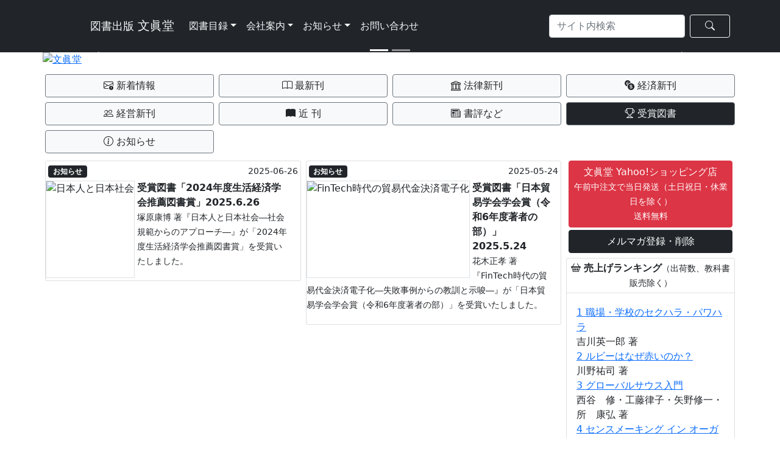

--- FILE ---
content_type: text/html; charset=UTF-8
request_url: https://www.bunshin-do.co.jp/news_award.html
body_size: 28450
content:
<!-- config -->
<!doctype html>
<html lang="ja">
<!-- html_header start -->
  <head>
<!-- Google tag (gtag.js) -->
<script async src="https://www.googletagmanager.com/gtag/js?id=G-N8BV6G35V6"></script>
<script>
  window.dataLayer = window.dataLayer || [];
  function gtag(){dataLayer.push(arguments);}
  gtag('js', new Date());

  gtag('config', 'G-N8BV6G35V6');
</script>

<!-- Google tag (gtag.js) -->
<!--
<script async src="https://www.googletagmanager.com/gtag/js?id=UA-19319140-1"></script>
<script>
  window.dataLayer = window.dataLayer || [];
  function gtag(){dataLayer.push(arguments);}
  gtag('js', new Date());

  gtag('config', 'UA-19319140-1');
</script>
-->    <meta charset="utf-8">
    <meta name="viewport" content="width=device-width, initial-scale=1" />
	<meta name="description" content="文眞堂（ぶんしんどう）は、社会科学の専門書、大学教科書を中心に発行している出版社です。">
    <!-- Bootstrap CSS -->
    <link href="https://cdn.jsdelivr.net/npm/bootstrap@5.0.2/dist/css/bootstrap.min.css" rel="stylesheet" integrity="sha384-EVSTQN3/azprG1Anm3QDgpJLIm9Nao0Yz1ztcQTwFspd3yD65VohhpuuCOmLASjC" crossorigin="anonymous">
    <!-- Bootstrap Icons -->
    <link rel="stylesheet" href="https://cdn.jsdelivr.net/npm/bootstrap-icons@1.8.0/font/bootstrap-icons.css">
    <title>受賞図書｜社会科学専門図書出版 文眞堂(文真堂)</title>
    <link rel="stylesheet" href="./css/home.css">
    <!-- typesquare -->
<!--    <script type="text/javascript" src="//typesquare.com/3/tsst/script/ja/typesquare.js?5e30e9b6f6704c38ac767dece90393a3" charset="utf-8"></script>-->
  </head>
  <body>
<!-- html_header end -->
<!-- navbar start -->
<!-- NB:000 fArta6bf -->
  <nav class="navbar navbar-expand-lg navbar-dark bg-dark" id="top">
    <div class="container">
      <a class="navbar-brand text-light" href="https://www.bunshin-do.co.jp/">
        <svg class="bunshindo-mark" height="3em" width="3em" fill="currentColor"><use xlink:href="https://www.bunshin-do.co.jp/images/bunshindo_mark.svg#bunshindo-mark" /></svg><small> 図書出版</small> 文眞堂      </a>
      <button type="button" class="navbar-toggler" data-bs-toggle="collapse" data-bs-target="#navbarNav2" aria-controls="navbarNav2" aria-expanded="false" aria-label="ナビゲーションの切替">
        <span class="navbar-toggler-icon"></span>
      </button>
      <div class="collapse navbar-collapse" id="navbarNav2">
        <ul class="navbar-nav">
                    <li class="nav-item dropdown">
            <a class="nav-link dropdown-toggle text-light" href="" id="navbarDropdown" role="button" data-bs-toggle="dropdown" aria-expanded="false">図書目録</a>
            <ul class="dropdown-menu" aria-labelledby="navbarDropdown">          <li><a class="dropdown-item text-dark" href="https://www.bunshin-do.co.jp/catalogue/catalogue.html">図書目録</a></li>
          <li><a class="dropdown-item text-dark" href="https://www.bunshin-do.co.jp/catalogue/text_catalogue.html">教科書目録（大学向け）</a></li>
            </ul>
          </li>
          <li class="nav-item dropdown">
            <a class="nav-link dropdown-toggle text-light" href="https://www.bunshin-do.co.jp/company.html" id="navbarDropdown" role="button" data-bs-toggle="dropdown" aria-expanded="false">会社案内</a>
            <ul class="dropdown-menu" aria-labelledby="navbarDropdown">          <li><a class="dropdown-item text-dark" href="https://www.bunshin-do.co.jp/company.html">会社概要</a></li>
          <li><a class="dropdown-item text-dark" href="https://www.bunshin-do.co.jp/access.html">アクセス</a></li>
          <li><a class="dropdown-item text-dark" href="https://www.bunshin-do.co.jp/member.html">会員協会・学会等</a></li>
            </ul>
          </li>
          <li class="nav-item dropdown">
            <a class="nav-link dropdown-toggle text-light" href="https://www.bunshin-do.co.jp/information.html" id="navbarDropdown" role="button" data-bs-toggle="dropdown" aria-expanded="false">お知らせ</a>
            <ul class="dropdown-menu" aria-labelledby="navbarDropdown">          <li><a class="dropdown-item text-dark" href="https://www.bunshin-do.co.jp/info_information.html">お知らせ</a></li>
          <li><a class="dropdown-item text-dark" href="https://www.bunshin-do.co.jp/info_bookreview.html">書評など</a></li>
          <li><a class="dropdown-item text-dark" href="https://www.bunshin-do.co.jp/info_award.html">受賞図書</a></li>
          <li><a class="dropdown-item text-dark" href="https://www.bunshin-do.co.jp/info_advertisement.html">広告掲載</a></li>
            </ul>
          </li>
          <li class="nav-item">
            <a class="nav-link text-light" href="https://forms.gle/uX9ZyADwUL8gWzKA8" target="_blank">お問い合わせ</a>
          </li>
        </ul>
        <ul class="navbar-nav ms-auto">
        <form class="d-flex" action="/search_result.php" method="get">
          <input class="form-control me-2" type="search" placeholder="サイト内検索" aria-label="Search" name="s" value="">
          <button class="btn btn-outline-success border-light text-light px-4" type="submit"><span class="bi bi-search"></span></button>
        </form>
        </ul>
      </div>
    </div>
  </nav>
<!-- navbar end -->
<!-- home_carousel start -->
    <div class="container d-none d-sm-block px-0">
      <div id="carouselIndicators" class="carousel slide" data-bs-ride="carousel" data-bs-interval="10000">
        <!-- インジケーター部分 -->
        <ol class="carousel-indicators">
          <li data-bs-target="#carouselIndicators" data-bs-slide-to="0" class="active"></li>          <li data-bs-target="#carouselIndicators" data-bs-slide-to="1"></li>        </ol>        <!-- カルーセル部分 -->
        <div class="carousel-inner">
          <!-- Slide 0 -->
          <div class="carousel-item active">
            <a href="">
            <img class="d-block w-100" alt="文眞堂" src="./images/hp_bannar_0681_m.png">
            </a>
          </div>
          <!-- Slide 1 -->
          <div class="carousel-item">
            <a href="#">
            <img class="d-block w-100" alt="文眞堂" src="./images/hp_bannar_0560_m.png">
            </a>
          </div>        </div>        <!-- コントローラー部分 -->
        <!-- 前に戻るアイコン -->
        <a class="carousel-control-prev" href="#carouselIndicators" role="button" data-bs-slide="prev">
          <span class="carousel-control-prev-icon" aria-hidden="true"></span>
          <span class="visually-hidden">前に戻る</span>
         </a>
        <!-- 次に送るアイコン -->
        <a class="carousel-control-next" href="#carouselIndicators" role="button" data-bs-slide="next">
          <span class="carousel-control-next-icon" aria-hidden="true"></span>
          <span class="visually-hidden">次に送る</span>
         </a>
      </div>
    </div>
    <div class="container d-sm-none px-0">
      <div id="carouselIndicators2" class="carousel slide" data-bs-ride="carousel" data-bs-interval="10000">
        <!-- インジケーター部分 -->
        <ol class="carousel-indicators">
          <li data-bs-target="#carouselIndicators2" data-bs-slide-to="0" class="active"></li>          <li data-bs-target="#carouselIndicators2" data-bs-slide-to="1"></li>        </ol>        <!-- カルーセル部分 -->
        <div class="carousel-inner">
          <!-- Slide 0 -->
          <div class="carousel-item active">
            <a href="">
            <img class="d-block w-100" alt="文眞堂" src="./images/bunshindo-banner-sp-01.png">
            </a>
          </div>
          <!-- Slide 1 -->
          <div class="carousel-item">
            <a href="#">
            <img class="d-block w-100" alt="文眞堂" src="./images/bunshindo-banner-sp-02.png">
            </a>
          </div>        </div>        <!-- コントローラー部分 -->
        <!-- 前に戻るアイコン -->
        <a class="carousel-control-prev" href="#carouselIndicators2" role="button" data-bs-slide="prev">
          <span class="carousel-control-prev-icon" aria-hidden="true"></span>
          <span class="visually-hidden">前に戻る</span>
         </a>
        <!-- 次に送るアイコン -->
        <a class="carousel-control-next" href="#carouselIndicators2" role="button" data-bs-slide="next">
          <span class="carousel-control-next-icon" aria-hidden="true"></span>
          <span class="visually-hidden">次に送る</span>
         </a>
      </div>
    </div>
<!-- home_carousel end -->
<!-- home_informations start -->
<!-- top_buttons start -->
  <div class="container pt-2 pb-1">
    <div class="row">
      <div class="col-6 col-md-3 my-1 px-1"><a href="./"><button type="button" class="btn btn-light rounded-1 border-secondary text-dark w-100"><span class="bi bi-envelope-exclamation"> 新着情報</button></a></div>
      <div class="col-6 col-md-3 my-1 px-1"><a href="newbooks.html"><button type="button" class="btn btn-light border-secondary text-dark w-100"><span class="bi bi-book"> 最新刊</button></a></div>
      <div class="col-6 col-md-3 my-1 px-1"><a href="newbooks_law.html"><button type="button" class="btn btn-light border-secondary text-dark w-100"><span class="bi bi-bank"> 法律新刊</button></a></div>
      <div class="col-6 col-md-3 my-1 px-1"><a href="newbooks_economics.html"><button type="button" class="btn btn-light border-secondary text-dark w-100"><span class="bi bi-currency-exchange"> 経済新刊</button></a></div>
      <div class="col-6 col-md-3 my-1 px-1"><a href="newbooks_management.html"><button type="button" class="btn btn-light border-secondary text-dark w-100"><span class="bi bi-people"> 経営新刊</button></a></div>
      <div class="col-6 col-md-3 my-1 px-1"><a href="news_comingsoon.html"><button type="button" class="btn btn-light border-secondary text-dark w-100"><span class="bi bi-book-fill"> 近 刊</button></a></div>
      <div class="col-6 col-md-3 my-1 px-1"><a href="news_bookreview.html"><button type="button" class="btn btn-light border-secondary text-dark w-100"><span class="bi bi-newspaper"> 書評など</button></a></div>
      <div class="col-6 col-md-3 my-1 px-1"><a href="news_award.html"><button type="button" class="btn btn-dark border-secondary text-light w-100"><span class="bi bi-trophy"> 受賞図書</button></a></div>
      <div class="col-6 col-md-3 my-1 px-1"><a href="news_information.html"><button type="button" class="btn btn-light border-secondary text-dark w-100"><span class="bi bi-info-circle"> お知らせ</button></a></div>
    </div>
  </div>
  <!-- top_buttons end -->
  <div class="container">
    <div class="row">
      <div class="col-lg-9 col-sm-12">
        <div class="row">
<!-- db_hp_informaion -->
<!-- db_book_master n5TKfpjg -->
<!-- db_release_info Rp8PNrnu -->
<!-- book_image_file_name -->
<!-- DHI:001 -->
<!-- DHI:005 -->
<!-- HI:004 -->
<!-- DHI:006 -->
<!-- DBM:001 Z7jqHwud -->
<!-- DBM:004 v6jqKwyd -->
      <!-- お知らせ（書影付き） Start -->
<!--      <div class="col-sm-12 col-md-6 col-xl-4 my-1 px-1"> -->
      <div class="col-sm-12 col-md-6 my-1 px-1">
        <a class="card text-decoration-none text-dark" href="./info_518.html">
          <div class="card-header p-1 bg-white border-bottom-0"><h6 class="badge bg-dark text-white m-0">お知らせ</h6>
          <div class="float-end py-0 my-0"><small>2025-06-26</small></div></div>
          <div class="card-body pt-0 pb-1 ps-0 pe-3">
            <img src="./images/5194.jpg" class="float-start me-1 border" alt="日本人と日本社会" style="height:10rem;">
            <p class="inf-text">
            <strong>受賞図書「2024年度生活経済学会推薦図書賞」2025.6.26</strong><br>
            <small>塚原康博 著『日本人と日本社会―社会規範からのアプローチ―』が「2024年度生活経済学会推薦図書賞」を受賞いたしました。</small>
            </p>
          </div>
        </a>
      </div>
      <!-- お知らせ（書影付き） End -->
      <!-- HI:004 -->
<!-- DHI:006 -->
<!-- DBM:001 Z7jqHwud -->
<!-- DBM:004 v6jqKwyd -->
      <!-- お知らせ（書影付き） Start -->
<!--      <div class="col-sm-12 col-md-6 col-xl-4 my-1 px-1"> -->
      <div class="col-sm-12 col-md-6 my-1 px-1">
        <a class="card text-decoration-none text-dark" href="./info_503.html">
          <div class="card-header p-1 bg-white border-bottom-0"><h6 class="badge bg-dark text-white m-0">お知らせ</h6>
          <div class="float-end py-0 my-0"><small>2025-05-24</small></div></div>
          <div class="card-body pt-0 pb-1 ps-0 pe-3">
            <img src="./images/5275.jpg" class="float-start me-1 border" alt="FinTech時代の貿易代金決済電子化" style="height:10rem;">
            <p class="inf-text">
            <strong>受賞図書「日本貿易学会学会賞（令和6年度著者の部）」2025.5.24</strong><br>
            <small>花木正孝 著『FinTech時代の貿易代金決済電子化―失敗事例からの教訓と示唆―』が「日本貿易学会学会賞（令和6年度著者の部）」を受賞いたしました。</small>
            </p>
          </div>
        </a>
      </div>
      <!-- お知らせ（書影付き） End -->
                </div>
        </div>
          
    <div class="col-lg-3 col-sm-12 my-1 px-1">
<!-- side_buttons start mNGvsY4y -->
    <div class="col w-100 px-1 mb-1">
    <a class="btn w-100 mb-1 px-1 btn-danger" role="button" href="https://store.shopping.yahoo.co.jp/bunshin-do/" target="_blank">文眞堂 Yahoo!ショッピング店<br><small>午前中注文で当日発送（土日祝日・休業日を除く）<br>送料無料</small></a>
<!--    <a class="btn w-100 mb-1 px-1 btn-dark" href="#" role="button">正 誤 表</a> -->
    <a class="btn w-100 mb-1 px-1 btn-dark" role="button" href="https://forms.gle/HZhJVDk6ouqZn1sY8" target="_blank">メルマガ登録・削除</a>

    </div>
<!-- side_buttons end -->
<!-- sales_ranking start -->
<!-- db_order_list n5TKffth -->
<!-- DOL:001 Yh7zgRK4 -->
<!-- DBM:001 Z7jqHwud -->
<!-- DBM:002 Rg7J5dBr -->
<!-- DBM:003 qU2cS85R -->
<!-- DBM:001 Z7jqHwud -->
<!-- DBM:002 Rg7J5dBr -->
<!-- DBM:003 qU2cS85R -->
<!-- DBM:001 Z7jqHwud -->
<!-- DBM:002 Rg7J5dBr -->
<!-- DBM:003 qU2cS85R -->
<!-- DBM:001 Z7jqHwud -->
<!-- DBM:002 Rg7J5dBr -->
<!-- DBM:003 qU2cS85R -->
<!-- DBM:001 Z7jqHwud -->
<!-- DBM:002 Rg7J5dBr -->
<!-- DBM:003 qU2cS85R -->
<!-- DBM:001 Z7jqHwud -->
<!-- DBM:002 Rg7J5dBr -->
<!-- DBM:003 qU2cS85R -->
<!-- DBM:001 Z7jqHwud -->
<!-- DBM:002 Rg7J5dBr -->
<!-- DBM:003 qU2cS85R -->
<!-- DBM:001 Z7jqHwud -->
<!-- DBM:002 Rg7J5dBr -->
<!-- DBM:003 qU2cS85R -->
<!-- DBM:001 Z7jqHwud -->
<!-- DBM:002 Rg7J5dBr -->
<!-- DBM:003 qU2cS85R -->
<!-- DBM:001 Z7jqHwud -->
<!-- DBM:002 Rg7J5dBr -->
<!-- DBM:003 qU2cS85R -->
      <div class="card w-100 mb-2">
        <div class="border-bottom p-1 text-center"><span class="bi bi-basket2"> <span class="fw-bold">売上げランキング</span><small>（出荷数、教科書販売除く）</small></div>
        <div class="card-body px-3 pt-1 pb-3">
          <p class="card-text">
<!-- DBM:004 v6jqKwyd -->
<div class='side-bar-title-2'><a href="catalogue/book5302.html">1 職場・学校のセクハラ・パワハラ </a></div><div class='side-bar-author'>吉川英一郎 著</div><!-- DBM:004 v6jqKwyd -->
<div class='side-bar-title-2'><a href="catalogue/book5306.html">2 ルビーはなぜ赤いのか？</a></div><div class='side-bar-author'>川野祐司 著</div><!-- DBM:004 v6jqKwyd -->
<div class='side-bar-title-2'><a href="catalogue/book5298.html">3 グローバルサウス入門</a></div><div class='side-bar-author'>西谷　修・工藤律子・矢野修一・所　康弘 著</div><!-- DBM:004 v6jqKwyd -->
<div class='side-bar-title-2'><a href="catalogue/book4380.html">4 センスメーキング イン オーガニゼーションズ</a></div><div class='side-bar-author'>K.E.ワイク 著／遠田雄志・西本直人 訳</div><!-- DBM:004 v6jqKwyd -->
<div class='side-bar-title-2'><a href="catalogue/book5286.html">5 企業価値を高めるコーポレートガバナンス改革</a></div><div class='side-bar-author'>黒木彰子 著</div><!-- DBM:004 v6jqKwyd -->
<div class='side-bar-title-2'><a href="catalogue/book5233.html">6 新・日本的経営論</a></div><div class='side-bar-author'>佐藤　和 著</div><!-- DBM:004 v6jqKwyd -->
<div class='side-bar-title-2'><a href="catalogue/book5092.html">7 はじめて学ぶ人のための経営学【ver.4（第4版）】</a></div><div class='side-bar-author'>片岡信之・齊藤毅憲・佐々木恒男・高橋由明・渡辺峻 著</div>          </p>
        </div>
        <div class="card-footer py-1 bg-white">
          <p class="float-end py-0 my-0"><small>2026-01-06 - 2026-01-19</small></p>
        </div>
      </div>
<!-- sales_ranking end -->
<!-- lastest_column start -->
      <div class="card w-100 mb-2">
        <div class="border-bottom p-1 text-center fw-bold"><span class="bi bi-file-text"> 最新コラム（世界経済評論IMPACT）</div>
        <div class="card-body px-3 pt-1 pb-3">
          <p class="card-text">
<div class='side-bar-title-1'><a href="http://www.world-economic-review.jp/impact/article4178.html" target="_blank">中韓首脳会談と中韓ビジネスフォーラム</a></div><div class='side-bar-author'>韓　葵花</div><div class='side-bar-title-1'><a href="http://www.world-economic-review.jp/impact/article4177.html" target="_blank">清水一史教授のASEAN研究とその意義</a></div><div class='side-bar-author'>石川幸一</div><div class='side-bar-title-1'><a href="http://www.world-economic-review.jp/impact/article4176.html" target="_blank">「資源なきアルゼンチン」日本:帝国主義の世界に生きる</a></div><div class='side-bar-author'>小浜裕久</div><div class='side-bar-title-1'><a href="http://www.world-economic-review.jp/impact/article4175.html" target="_blank">イランはむしろ介入を歓迎する:トランプの冒険が体制を助ける最悪の展開も</a></div><div class='side-bar-author'>並木宜史</div><div class='side-bar-title-1'><a href="http://www.world-economic-review.jp/impact/article4174.html" target="_blank">中央銀行の独立性危機と「沈黙する日本」:FRB議長事案が照らし出した日銀総裁人事の盲点</a></div><div class='side-bar-author'>重原久美春</div><div class='side-bar-title-1'><a href="http://www.world-economic-review.jp/impact/article4173.html" target="_blank">稼げない国は守れない:防衛論義で国民所得凋落を語らない不思議</a></div><div class='side-bar-author'>市川　周</div><div class='side-bar-title-1'><a href="http://www.world-economic-review.jp/impact/article4172.html" target="_blank">米中対立の震源地は株式市場にもある:HFCAAが示す未来</a></div><div class='side-bar-author'>小原篤次</div><div class='side-bar-title-1'><a href="http://www.world-economic-review.jp/impact/article4171.html" target="_blank">経済安保の前線に立つ「華人系米国人経営者たち」:AI・半導体覇権を巡る相克と戦略</a></div><div class='side-bar-author'>杉田俊明</div><div class='side-bar-title-1'><a href="http://www.world-economic-review.jp/impact/article4170.html" target="_blank">第一列島線が静かに外された日:聯合早報だけが書いた「台湾平和統一」</a></div><div class='side-bar-author'>立花　聡</div><div class='side-bar-title-1'><a href="http://www.world-economic-review.jp/impact/article4169.html" target="_blank">中国における文化産業の発展と展望</a></div><div class='side-bar-author'>邵　永裕</div><div class='side-bar-title-1'><a href="http://www.world-economic-review.jp/impact/article4168.html" target="_blank">「東昇西落」の世界:中国の第十五次五ヵ年計画が目指すもの</a></div><div class='side-bar-author'>結城　隆</div><div class='side-bar-title-1'><a href="http://www.world-economic-review.jp/impact/article4167.html" target="_blank">金正恩総書記をめぐる後継論争:「ジュエ」なる娘は４代目を世襲するか？</a></div><div class='side-bar-author'>上澤宏之</div><div class='side-bar-title-1'><a href="http://www.world-economic-review.jp/impact/article4166.html" target="_blank">タイの対カンボジア国境紛争と総選挙</a></div><div class='side-bar-author'>鈴木亨尚</div><div class='side-bar-title-1'><a href="http://www.world-economic-review.jp/impact/article4165.html" target="_blank">米国の雇用鈍化は続くが1月利下げは見送りへ</a></div><div class='side-bar-author'>榊　茂樹</div><div class='side-bar-title-1'><a href="http://www.world-economic-review.jp/impact/article4164.html" target="_blank">株式上場への企業の戦略的意思決定:非上場化急増と上場リスクの正体</a></div><div class='side-bar-author'>梶浦雅已</div><div class='side-bar-title-1'><a href="http://www.world-economic-review.jp/impact/article4163.html" target="_blank">世界秩序と国際関係理論:自国第一主義による調整局面と多国間主義の凋落</a></div><div class='side-bar-author'>鈴木弘隆</div>          </p>
        </div>
        <div class="card-footer py-1 bg-white">
          <p class="float-end py-0 my-0"><small>2026-01-19（毎週月曜更新）</small></p>
        </div>
      </div>
<!-- lastest_column end -->
<!-- side_advertisement start -->
<!-- DHI:007 -->
      <div class="card w-100 mb-2">
        <h6 class="bg-light text-dark p-1 strong"><span class="bi bi-newspaper"> 広告掲載の本</h6>
        <div class="card-body px-3 pt-1 pb-3">
          <p class="card-text">
<div class='side-bar-title-2'><a href="info_550.html">広告掲載「国際経済学会ニュースレター」2025年第2回</a></div><div class='side-bar-title-2'><a href="info_546.html">広告掲載「世界経済評論」2026年1/2月号</a></div><div class='side-bar-title-2'><a href="info_544.html">広告掲載「日経MJ」2025.10.29</a></div><div class='side-bar-title-2'><a href="info_541.html">広告掲載「日本経済新聞」2025.10.16</a></div><div class='side-bar-title-2'><a href="info_535.html">広告掲載「世界経済評論」2025年11/12月号</a></div>          </p>
        </div>
        <div class="card-footer py-1 bg-white">
          <button type="button" class="btn float-start border border-1 border-dark py-0 my-0" onclick="location.href='/info_advertisement.html'"><small>一　覧</small></button>
          <p class="float-end py-0 my-0"></p>
        </div>
      </div>
<!-- side_advertisement end -->
<!-- side_banner_ad start vNGvgY6y -->
<!--
      <div class="card mt-2">
        <h6 class="bg-warning text-dark p-1 strong"><span class="bi bi-info-circle">お知らせ</h6>
        <div class="card-body py-2 px-3">
          <p class="inf-text">
          <strong>書評紹介『英語de人事®』</strong><br>
          <small>　白木三秀／ブライアン・シャーマン 著『英語de人事® ―日英対訳による実践的人事―』の書評が世界経済評論2020年11/12月号に掲載されました。</small>
          </p>
        </div>
        <div class="card-footer py-1 bg-white">
          <button type="button" class="btn float-start border border-1 border-dark py-0 my-0" onclick="location.href='/info_218.html'"><small>詳 細</small></button>
          <p class="float-end py-0 my-0"><small>2020-10-15</small></p>
        </div>
      </div>

      <div class="card w-100 mb-2">
        <div class="border-bottom p-1 text-center fw-bold"><span class="bi bi-file-text"> 最新コラム（世界経済評論IMPACT）</div>
        <div class="card-body px-3 pt-1 pb-3">
          <p class="card-text">
<div class='side-bar-title-1'><a href="http://www.world-economic-review.jp/impact/article2709.html" target="_blank">賢しこい国民 賢しこい政治</a></div><div class='side-bar-author'>小浜裕久</div><div class='side-bar-title-1'><a href="http://www.world-economic-review.jp/impact/article2708.html" target="_blank">北上川はよみがえった:旧松尾鉱山の坑廃水処理</a></div><div class='side-bar-author'>橘川武郎</div><div class='side-bar-title-1'><a href="http://www.world-economic-review.jp/impact/article2707.html" target="_blank">フランス大統領選挙・下院選挙後のフランス政治を展望する</a></div><div class='side-bar-author'>瀬藤澄彦</div><div class='side-bar-title-1'><a href="http://www.world-economic-review.jp/impact/article2706.html" target="_blank">ロシアにおけるアグリビジネスの成立</a></div><div class='side-bar-author'>本山美彦</div><div class='side-bar-title-1'><a href="http://www.world-economic-review.jp/impact/article2705.html" target="_blank">ゼレンスキー大統領は英雄か:ウクライナ危機とリベラリズム/リアリズムの相克</a></div><div class='side-bar-author'>金原主幸</div><div class='side-bar-title-1'><a href="http://www.world-economic-review.jp/impact/article2704.html" target="_blank">鄧小平理論による中国の産業集積政策の成功</a></div><div class='side-bar-author'>朽木昭文</div><div class='side-bar-title-1'><a href="http://www.world-economic-review.jp/impact/article2703.html" target="_blank">需要面から見た半導体産業サプライチェーン</a></div><div class='side-bar-author'>朝元照雄</div>          </p>
        </div>
        <div class="card-footer py-1 bg-white">
          <p class="float-end py-0 my-0"><small>2022-10-10（毎週月曜更新）</small></p>
        </div>
      </div>
-->
<!-- side_banner_ad end -->
<!--      <div>
        <a href="https://www.youtube.com/playlist?list=PLylrNZXqLgVDCKoTbkT2D-_G8gazffVSp" target="_blank"><img src="./images/youtube_ad.jpg" class="p-1 img-thumbnail w-100"></a>
      </div>
-->
      </div>
      </div>
    </div>
<!-- home_informations end -->
<!-- footer start -->
    </div>
      <footer class="bg-dark px-0 py-5 mt-2">
        <div class="container">
          <div class="row">
            <div class="col-md-8 text-center text-md-left mb-3 mb-md-0">
              <small class="text-white">&copy; 2022 <a class="text-white text-decoration-none" href="http://www.bunshin-do.co.jp">Bunshindo Publishing Corporation</a>. All Rights Reserved.</small>
            </div>

            <div class="col-md-4 align-self-center">
              <ul class="list-inline text-center text-md-right mb-0">
  <!--
                <li class="list-inline-item mx-2" data-toggle="tooltip" data-placement="top" title="Facebook">
                  <a class="text-white" target="_blank" href="https://www.facebook.com/htmlstream">
                    <i class="bi bi-facebook"></i>
                  </a>
                </li>
  -->
  <!--
                <li class="list-inline-item mx-2" data-toggle="tooltip" data-placement="top" title="Instagram">
                  <a class="text-white" target="_blank" href="https://www.instagram.com/htmlstream">
                    <i class="bi bi-instagram"></i>
                  </a>
                </li>
  -->
  <!--
                <li class="list-inline-item mx-2" data-toggle="tooltip" data-placement="top" title="Twitter">
                  <a class="text-white" target="_blank" href="https://twitter.com/htmlstream">
                    <i class="bi bi-twitter"></i>
                  </a>
                </li>
  -->
                <li class="list-inline-item mx-2" data-toggle="tooltip" data-placement="top" title="Youtube">
                  <a class="text-white" target="_blank" href="https://www.youtube.com/playlist?list=PLylrNZXqLgVDCKoTbkT2D-_G8gazffVSp">
                    <i class="bi bi-youtube"></i>
                  </a>
                </li>
              </ul>
            </div>
          </div>
        </div>
      </footer>
<!-- footer end -->
<!-- html_footer start -->
    <!-- jsDelivr -->
    <script src="https://cdn.jsdelivr.net/npm/bootstrap@5.0.2/dist/js/bootstrap.bundle.min.js" integrity="sha384-MrcW6ZMFYlzcLA8Nl+NtUVF0sA7MsXsP1UyJoMp4YLEuNSfAP+JcXn/tWtIaxVXM" crossorigin="anonymous"></script>
  </body>
</html>
<!-- html_footer end -->
